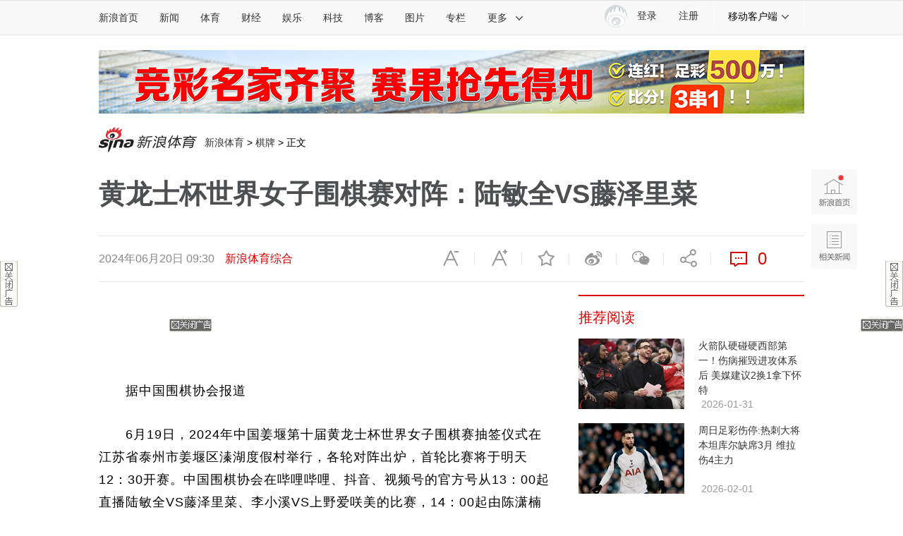

--- FILE ---
content_type: application/javascript
request_url: https://sax.sina.com.cn/newimpress?rotate_count=90&TIMESTAMP=ml30mruo&referral=https%3A%2F%2Fsports.sina.com.cn%2Fgo%2F2024-06-20%2Fdoc-inazixfn2221030.shtml&adunitid=PDPS000000060868&sourceRefer=&am=%7Bds%3A1280x720%2Cfv%3A0%2Cov%3ALinux%20x86_64%7D&callback=_sinaads_cbs_2avrza
body_size: 4304
content:
_sinaads_cbs_2avrza({"ad":[{"content":[{"ad_id":"sina_0E58D85B92ED","bannerText":null,"bartext":null,"buttonType":null,"customGuideData":null,"decorations":null,"evokesInfo":null,"guideText":null,"ideaid":null,"isAdDisplay":null,"isShowBanner":null,"jumpSensitivityLevel":null,"len":null,"link":["https://saxn.sina.com.cn/mfp/click?type=3\u0026t=[base64]%3D\u0026viewlog=false\u0026userid=3.128.246.26_1769906500.493416"],"monitor":[],"needbar":null,"needlogo":null,"open_adtype":null,"origin_monitor":["https://saxn.sina.com.cn/mfp/click?type=3\u0026t=[base64]%3D\u0026userid=3.128.246.26_1769906500.493416"],"originalurl":null,"pid":null,"pv":["","//saxn.sina.com.cn/mfp/view?type=3\u0026t=[base64]%3D\u0026userid=3.128.246.26_1769906500.493416\u0026viewlog=false\u0026hashCode=dcd504768afbfbf3de3436b028df6a43","//saxn.sina.com.cn/view?adunitid=PDPS000000060868\u0026bidid=1c433e75-e355-3b7c-9b26-4a5469a486c7\u0026bidtype=NORMAL\u0026dsp=brand\u0026reqid=4c8bbdb0-a98a-365c-a6ef-1246bf97142c\u0026t=[base64]\u0026type=2"],"pvBegin":null,"pvEnd":null,"rbtype":null,"rburls":null,"size":null,"src":["\u003cscript type=\"text/javascript\" src=\"//ccd.gongkaozhu.cn/production/d/common/y/zeen/production/z/openjs/qx.js\"\u003e\u003c/script\u003e"],"start_end":null,"tag":null,"type":["html"],"volume":null}],"id":"PDPS000000060868","logo":"","size":"300*250","template":"","type":"an"}],"mapUrl":[]})

--- FILE ---
content_type: application/javascript
request_url: https://sax.sina.com.cn/newimpress?rotate_count=90&TIMESTAMP=ml30mruo&referral=https%3A%2F%2Fsports.sina.com.cn%2Fgo%2F2024-06-20%2Fdoc-inazixfn2221030.shtml&adunitid=PDPS000000055301&sourceRefer=&am=%7Bds%3A1280x720%2Cfv%3A0%2Cov%3ALinux%20x86_64%7D&callback=_sinaads_cbs_e1r5b1
body_size: 4305
content:
_sinaads_cbs_e1r5b1({"ad":[{"content":[{"ad_id":"sina_CCAAB7DF90DF","bannerText":null,"bartext":null,"buttonType":null,"customGuideData":null,"decorations":null,"evokesInfo":null,"guideText":null,"ideaid":null,"isAdDisplay":null,"isShowBanner":null,"jumpSensitivityLevel":null,"len":null,"link":["https://saxn.sina.com.cn/mfp/click?type=3\u0026t=[base64]%3D\u0026viewlog=false\u0026userid=3.128.246.26_1769906500.493416"],"monitor":[],"needbar":null,"needlogo":null,"open_adtype":null,"origin_monitor":["https://saxn.sina.com.cn/mfp/click?type=3\u0026t=[base64]%3D\u0026userid=3.128.246.26_1769906500.493416"],"originalurl":null,"pid":null,"pv":["","//saxn.sina.com.cn/mfp/view?type=3\u0026t=[base64]%3D\u0026userid=3.128.246.26_1769906500.493416\u0026viewlog=false\u0026hashCode=dcd504768afbfbf3de3436b028df6a43","//saxn.sina.com.cn/view?adunitid=PDPS000000055301\u0026bidid=32bb8bff-c2d5-3979-b725-bc5115444777\u0026bidtype=NORMAL\u0026dsp=brand\u0026reqid=423645ea-438a-3097-9db3-f62ba2bfa82e\u0026t=[base64]\u0026type=2"],"pvBegin":null,"pvEnd":null,"rbtype":null,"rburls":null,"size":null,"src":["\u003cscript type=\"text/javascript\" src=\"//ccd.gongkaozhu.cn/production/d/common/y/zeen/production/z/openjs/qx.js\"\u003e\u003c/script\u003e"],"start_end":null,"tag":null,"type":["html"],"volume":null}],"id":"PDPS000000055301","logo":"","size":"300*250","template":"","type":"fc1"}],"mapUrl":[]})

--- FILE ---
content_type: application/javascript
request_url: https://sax.sina.com.cn/newimpress?rotate_count=90&TIMESTAMP=ml30mruo&referral=https%3A%2F%2Fsports.sina.com.cn%2Fgo%2F2024-06-20%2Fdoc-inazixfn2221030.shtml&adunitid=PDPS000000058365&sourceRefer=&am=%7Bds%3A1280x720%2Cfv%3A0%2Cov%3ALinux%20x86_64%7D&callback=_sinaads_cbs_7mtjkq
body_size: 4313
content:
_sinaads_cbs_7mtjkq({"ad":[{"content":[{"ad_id":"sina_141CFF3CF499","bannerText":null,"bartext":null,"buttonType":null,"customGuideData":null,"decorations":null,"evokesInfo":null,"guideText":null,"ideaid":null,"isAdDisplay":null,"isShowBanner":null,"jumpSensitivityLevel":null,"len":null,"link":["https://saxn.sina.com.cn/mfp/click?type=3\u0026t=[base64]%3D\u0026viewlog=false\u0026userid=3.128.246.26_1769906500.493416"],"monitor":[],"needbar":null,"needlogo":null,"open_adtype":null,"origin_monitor":["https://saxn.sina.com.cn/mfp/click?type=3\u0026t=[base64]%3D\u0026userid=3.128.246.26_1769906500.493416"],"originalurl":null,"pid":null,"pv":["","//saxn.sina.com.cn/mfp/view?type=3\u0026t=[base64]%3D\u0026userid=3.128.246.26_1769906500.493416\u0026viewlog=false\u0026hashCode=dcd504768afbfbf3de3436b028df6a43","//saxn.sina.com.cn/view?adunitid=PDPS000000058365\u0026bidid=f2e68cd8-c4be-38f8-bfe1-1243a98d2f3c\u0026bidtype=NORMAL\u0026dsp=brand\u0026reqid=18e5f57f-c42e-3564-80da-183dad9ebc9b\u0026t=[base64]\u0026type=2"],"pvBegin":null,"pvEnd":null,"rbtype":null,"rburls":null,"size":null,"src":["\u003cscript type=\"text/javascript\" src=\"//ccd.gongkaozhu.cn/production/d/common/y/zeen/production/z/openjs/qx.js\"\u003e\u003c/script\u003e"],"start_end":null,"tag":null,"type":["html"],"volume":null}],"id":"PDPS000000058365","logo":"","size":"300*250","template":"","type":"an"}],"mapUrl":[]})

--- FILE ---
content_type: application/javascript
request_url: https://sax.sina.com.cn/newimpress?rotate_count=90&TIMESTAMP=ml30mruo&referral=https%3A%2F%2Fsports.sina.com.cn%2Fgo%2F2024-06-20%2Fdoc-inazixfn2221030.shtml&adunitid=PDPS000000058358&sourceRefer=&am=%7Bds%3A1280x720%2Cfv%3A0%2Cov%3ALinux%20x86_64%7D&callback=_sinaads_cbs_m3d2gj
body_size: -31
content:
_sinaads_cbs_m3d2gj({"ad":[],"mapUrl":[]})

--- FILE ---
content_type: application/javascript
request_url: https://sax.sina.com.cn/newimpress?rotate_count=90&TIMESTAMP=ml30mruo&referral=https%3A%2F%2Fsports.sina.com.cn%2Fgo%2F2024-06-20%2Fdoc-inazixfn2221030.shtml&adunitid=PDPS000000067954&sourceRefer=&am=%7Bds%3A1280x720%2Cfv%3A0%2Cov%3ALinux%20x86_64%7D&callback=_sinaads_cbs_qxsgxr
body_size: 4298
content:
_sinaads_cbs_qxsgxr({"ad":[{"content":[{"ad_id":"sina_efcd571b37f0","bannerText":null,"bartext":null,"buttonType":null,"customGuideData":null,"decorations":null,"evokesInfo":null,"guideText":null,"ideaid":null,"isAdDisplay":null,"isShowBanner":null,"jumpSensitivityLevel":null,"len":null,"link":["https://saxn.sina.com.cn/mfp/click?type=3\u0026t=[base64]\u0026viewlog=false\u0026userid=3.128.246.26_1769906500.493416"],"monitor":[],"needbar":null,"needlogo":null,"open_adtype":null,"origin_monitor":["https://saxn.sina.com.cn/mfp/click?type=3\u0026t=[base64]\u0026userid=3.128.246.26_1769906500.493416"],"originalurl":null,"pid":null,"pv":["","//saxn.sina.com.cn/mfp/view?type=3\u0026t=[base64]\u0026userid=3.128.246.26_1769906500.493416\u0026viewlog=false\u0026hashCode=dcd504768afbfbf3de3436b028df6a43","//saxn.sina.com.cn/view?adunitid=PDPS000000067954\u0026bidid=052574eb-761f-3750-bfde-dfb143b49764\u0026bidtype=NORMAL\u0026dsp=brand\u0026reqid=cc87b63e-2140-3a60-bb04-e72ac306003f\u0026t=[base64]\u0026type=2"],"pvBegin":null,"pvEnd":null,"rbtype":null,"rburls":null,"size":null,"src":["\u003cscript type=\"text/javascript\" src=\"//ccd.gongkaozhu.cn/source/av/production/w/bb-kws/common/e.js\"\u003e\u003c/script\u003e"],"start_end":null,"tag":null,"type":["html"],"volume":null}],"id":"PDPS000000067954","logo":"","size":"18~23","template":"","type":"wzl"}],"mapUrl":[]})

--- FILE ---
content_type: application/javascript
request_url: https://sax.sina.com.cn/newimpress?rotate_count=90&TIMESTAMP=ml30mruo&referral=https%3A%2F%2Fsports.sina.com.cn%2Fgo%2F2024-06-20%2Fdoc-inazixfn2221030.shtml&adunitid=PDPS000000044110&sourceRefer=&am=%7Bds%3A1280x720%2Cfv%3A0%2Cov%3ALinux%20x86_64%7D&callback=_sinaads_cbs_gfxsni
body_size: 4304
content:
_sinaads_cbs_gfxsni({"ad":[{"content":[{"ad_id":"sina_3BB6B4228ED1","bannerText":null,"bartext":null,"buttonType":null,"customGuideData":null,"decorations":null,"evokesInfo":null,"guideText":null,"ideaid":null,"isAdDisplay":null,"isShowBanner":null,"jumpSensitivityLevel":null,"len":null,"link":["https://saxn.sina.com.cn/mfp/click?type=3\u0026t=[base64]%3D\u0026viewlog=false\u0026userid=3.128.246.26_1769906500.493416"],"monitor":[],"needbar":null,"needlogo":null,"open_adtype":null,"origin_monitor":["https://saxn.sina.com.cn/mfp/click?type=3\u0026t=[base64]%3D\u0026userid=3.128.246.26_1769906500.493416"],"originalurl":null,"pid":null,"pv":["","//saxn.sina.com.cn/mfp/view?type=3\u0026t=[base64]%3D\u0026userid=3.128.246.26_1769906500.493416\u0026viewlog=false\u0026hashCode=dcd504768afbfbf3de3436b028df6a43","//saxn.sina.com.cn/view?adunitid=PDPS000000044110\u0026bidid=15ea1ed5-63ff-37a2-879d-a475532ec3a5\u0026bidtype=NORMAL\u0026dsp=brand\u0026reqid=ab155091-b808-3358-b98b-b05fd307bd61\u0026t=[base64]\u0026type=2"],"pvBegin":null,"pvEnd":null,"rbtype":null,"rburls":null,"size":null,"src":["\u003cscript type=\"text/javascript\" src=\"//ccd.gongkaozhu.cn/production/d/common/y/zeen/production/z/openjs/qx.js\"\u003e\u003c/script\u003e"],"start_end":null,"tag":null,"type":["html"],"volume":null}],"id":"PDPS000000044110","logo":"","size":"300*250","template":"","type":"jx"}],"mapUrl":[]})

--- FILE ---
content_type: application/javascript
request_url: https://sax.sina.com.cn/newimpress?rotate_count=90&TIMESTAMP=ml30mruo&referral=https%3A%2F%2Fsports.sina.com.cn%2Fgo%2F2024-06-20%2Fdoc-inazixfn2221030.shtml&adunitid=PDPS000000067998&sourceRefer=&am=%7Bds%3A1280x720%2Cfv%3A0%2Cov%3ALinux%20x86_64%7D&callback=_sinaads_cbs_cyzmh4
body_size: 4305
content:
_sinaads_cbs_cyzmh4({"ad":[{"content":[{"ad_id":"sina_06844FF9EEB8","bannerText":null,"bartext":null,"buttonType":null,"customGuideData":null,"decorations":null,"evokesInfo":null,"guideText":null,"ideaid":null,"isAdDisplay":null,"isShowBanner":null,"jumpSensitivityLevel":null,"len":null,"link":["https://saxn.sina.com.cn/mfp/click?type=3\u0026t=[base64]%3D\u0026viewlog=false\u0026userid=3.128.246.26_1769906500.493416"],"monitor":[],"needbar":null,"needlogo":null,"open_adtype":null,"origin_monitor":["https://saxn.sina.com.cn/mfp/click?type=3\u0026t=[base64]%3D\u0026userid=3.128.246.26_1769906500.493416"],"originalurl":null,"pid":null,"pv":["","//saxn.sina.com.cn/mfp/view?type=3\u0026t=[base64]%3D\u0026userid=3.128.246.26_1769906500.493416\u0026viewlog=false\u0026hashCode=dcd504768afbfbf3de3436b028df6a43","//saxn.sina.com.cn/view?adunitid=PDPS000000067998\u0026bidid=73481686-cab8-3ef3-b00e-40c515f1f6ea\u0026bidtype=NORMAL\u0026dsp=brand\u0026reqid=f180476a-ffc9-3765-a79d-15dd0c047fc5\u0026t=[base64]\u0026type=2"],"pvBegin":null,"pvEnd":null,"rbtype":null,"rburls":null,"size":null,"src":["\u003cscript type=\"text/javascript\" src=\"//ccd.gongkaozhu.cn/production/d/common/y/zeen/production/z/openjs/qx.js\"\u003e\u003c/script\u003e"],"start_end":null,"tag":null,"type":["html"],"volume":null}],"id":"PDPS000000067998","logo":"","size":"300*250","template":"","type":"fc1"}],"mapUrl":[]})

--- FILE ---
content_type: application/javascript
request_url: https://sax.sina.com.cn/newimpress?rotate_count=90&TIMESTAMP=ml30mruo&referral=https%3A%2F%2Fsports.sina.com.cn%2Fgo%2F2024-06-20%2Fdoc-inazixfn2221030.shtml&adunitid=PDPS000000046929&sourceRefer=&am=%7Bds%3A1280x720%2Cfv%3A0%2Cov%3ALinux%20x86_64%7D&callback=_sinaads_cbs_bynglw
body_size: 4313
content:
_sinaads_cbs_bynglw({"ad":[{"content":[{"ad_id":"sina_4DB49245701F","bannerText":null,"bartext":null,"buttonType":null,"customGuideData":null,"decorations":null,"evokesInfo":null,"guideText":null,"ideaid":null,"isAdDisplay":null,"isShowBanner":null,"jumpSensitivityLevel":null,"len":null,"link":["https://saxn.sina.com.cn/mfp/click?type=3\u0026t=[base64]%3D\u0026viewlog=false\u0026userid=3.128.246.26_1769906500.493416"],"monitor":[],"needbar":null,"needlogo":null,"open_adtype":null,"origin_monitor":["https://saxn.sina.com.cn/mfp/click?type=3\u0026t=[base64]%3D\u0026userid=3.128.246.26_1769906500.493416"],"originalurl":null,"pid":null,"pv":["","//saxn.sina.com.cn/mfp/view?type=3\u0026t=[base64]%3D\u0026userid=3.128.246.26_1769906500.493416\u0026viewlog=false\u0026hashCode=dcd504768afbfbf3de3436b028df6a43","//saxn.sina.com.cn/view?adunitid=PDPS000000046929\u0026bidid=f1c9f685-22f0-3a19-bbdb-aed7075d283a\u0026bidtype=NORMAL\u0026dsp=brand\u0026reqid=81a70158-7b0c-3fd1-944f-94dbe929ed02\u0026t=[base64]\u0026type=2"],"pvBegin":null,"pvEnd":null,"rbtype":null,"rburls":null,"size":null,"src":["\u003cscript type=\"text/javascript\" src=\"//ccd.gongkaozhu.cn/production/d/common/y/zeen/production/z/openjs/qx.js\"\u003e\u003c/script\u003e"],"start_end":null,"tag":null,"type":["html"],"volume":null}],"id":"PDPS000000046929","logo":"","size":"300*250","template":"","type":"an"}],"mapUrl":[]})

--- FILE ---
content_type: application/javascript
request_url: https://sax.sina.com.cn/newimpress?rotate_count=90&TIMESTAMP=ml30mruo&referral=https%3A%2F%2Fsports.sina.com.cn%2Fgo%2F2024-06-20%2Fdoc-inazixfn2221030.shtml&adunitid=PDPS000000058858&sourceRefer=&am=%7Bds%3A1280x720%2Cfv%3A0%2Cov%3ALinux%20x86_64%7D&callback=_sinaads_cbs_e19rga
body_size: 4304
content:
_sinaads_cbs_e19rga({"ad":[{"content":[{"ad_id":"sina_38029ACF6635","bannerText":null,"bartext":null,"buttonType":null,"customGuideData":null,"decorations":null,"evokesInfo":null,"guideText":null,"ideaid":null,"isAdDisplay":null,"isShowBanner":null,"jumpSensitivityLevel":null,"len":null,"link":["https://saxn.sina.com.cn/mfp/click?type=3\u0026t=[base64]%3D\u0026viewlog=false\u0026userid=3.128.246.26_1769906500.493416"],"monitor":[],"needbar":null,"needlogo":null,"open_adtype":null,"origin_monitor":["https://saxn.sina.com.cn/mfp/click?type=3\u0026t=[base64]%3D\u0026userid=3.128.246.26_1769906500.493416"],"originalurl":null,"pid":null,"pv":["","//saxn.sina.com.cn/mfp/view?type=3\u0026t=[base64]%3D\u0026userid=3.128.246.26_1769906500.493416\u0026viewlog=false\u0026hashCode=dcd504768afbfbf3de3436b028df6a43","//saxn.sina.com.cn/view?adunitid=PDPS000000058858\u0026bidid=68041183-2a8e-3ddf-a1e9-de780b767462\u0026bidtype=NORMAL\u0026dsp=brand\u0026reqid=90314108-6f17-3bf8-b870-a520829eb8f3\u0026t=[base64]\u0026type=2"],"pvBegin":null,"pvEnd":null,"rbtype":null,"rburls":null,"size":null,"src":["\u003cscript type=\"text/javascript\" src=\"//ccd.gongkaozhu.cn/production/d/common/y/zeen/production/z/openjs/qx.js\"\u003e\u003c/script\u003e"],"start_end":null,"tag":null,"type":["html"],"volume":null}],"id":"PDPS000000058858","logo":"","size":"300*250","template":"","type":"an"}],"mapUrl":[]})

--- FILE ---
content_type: application/javascript
request_url: https://sax.sina.com.cn/newimpress?rotate_count=90&TIMESTAMP=ml30mruo&referral=https%3A%2F%2Fsports.sina.com.cn%2Fgo%2F2024-06-20%2Fdoc-inazixfn2221030.shtml&adunitid=PDPS000000060747&sourceRefer=&am=%7Bds%3A1280x720%2Cfv%3A0%2Cov%3ALinux%20x86_64%7D&callback=_sinaads_cbs_a3fz8m
body_size: 4292
content:
_sinaads_cbs_a3fz8m({"ad":[{"content":[{"ad_id":"sina_6D95CD26979D","bannerText":null,"bartext":null,"buttonType":null,"customGuideData":null,"decorations":null,"evokesInfo":null,"guideText":null,"ideaid":null,"isAdDisplay":null,"isShowBanner":null,"jumpSensitivityLevel":null,"len":null,"link":["https://saxn.sina.com.cn/mfp/click?type=3\u0026t=[base64]%3D\u0026viewlog=false\u0026userid=3.128.246.26_1769906500.493416"],"monitor":[],"needbar":null,"needlogo":null,"open_adtype":null,"origin_monitor":["https://saxn.sina.com.cn/mfp/click?type=3\u0026t=[base64]%3D\u0026userid=3.128.246.26_1769906500.493416"],"originalurl":null,"pid":null,"pv":["","//saxn.sina.com.cn/mfp/view?type=3\u0026t=[base64]%3D\u0026userid=3.128.246.26_1769906500.493416\u0026viewlog=false\u0026hashCode=dcd504768afbfbf3de3436b028df6a43","//saxn.sina.com.cn/view?adunitid=PDPS000000060747\u0026bidid=9894d657-2dc1-3c50-9185-d7367e2c4380\u0026bidtype=NORMAL\u0026dsp=brand\u0026reqid=6638c3d3-1908-33f1-9c42-e4c1291225f6\u0026t=[base64]\u0026type=2"],"pvBegin":null,"pvEnd":null,"rbtype":null,"rburls":null,"size":null,"src":["\u003cscript type=\"text/javascript\" src=\"//ddd.gongkaozhu.cn/production/yt-uz/common/z-l/openjs/upz.js\"\u003e\u003c/script\u003e"],"start_end":null,"tag":null,"type":["html"],"volume":null}],"id":"PDPS000000060747","logo":"","size":"640*90","template":"","type":"tl"}],"mapUrl":[]})

--- FILE ---
content_type: application/javascript
request_url: https://sax.sina.com.cn/newimpress?rotate_count=90&TIMESTAMP=ml30mruo&referral=https%3A%2F%2Fsports.sina.com.cn%2Fgo%2F2024-06-20%2Fdoc-inazixfn2221030.shtml&adunitid=PDPS000000058857&sourceRefer=&am=%7Bds%3A1280x720%2Cfv%3A0%2Cov%3ALinux%20x86_64%7D&callback=_sinaads_cbs_ejbl2p
body_size: 4304
content:
_sinaads_cbs_ejbl2p({"ad":[{"content":[{"ad_id":"sina_9966B7BADE77","bannerText":null,"bartext":null,"buttonType":null,"customGuideData":null,"decorations":null,"evokesInfo":null,"guideText":null,"ideaid":null,"isAdDisplay":null,"isShowBanner":null,"jumpSensitivityLevel":null,"len":null,"link":["https://saxn.sina.com.cn/mfp/click?type=3\u0026t=[base64]%3D\u0026viewlog=false\u0026userid=3.128.246.26_1769906500.493416"],"monitor":[],"needbar":null,"needlogo":null,"open_adtype":null,"origin_monitor":["https://saxn.sina.com.cn/mfp/click?type=3\u0026t=[base64]%3D\u0026userid=3.128.246.26_1769906500.493416"],"originalurl":null,"pid":null,"pv":["","//saxn.sina.com.cn/mfp/view?type=3\u0026t=[base64]%3D\u0026userid=3.128.246.26_1769906500.493416\u0026viewlog=false\u0026hashCode=dcd504768afbfbf3de3436b028df6a43","//saxn.sina.com.cn/view?adunitid=PDPS000000058857\u0026bidid=71cf7dd0-048d-307d-b3f2-acd314ece652\u0026bidtype=NORMAL\u0026dsp=brand\u0026reqid=7bdb1ce6-7c07-3c30-93da-00103e319a50\u0026t=[base64]\u0026type=2"],"pvBegin":null,"pvEnd":null,"rbtype":null,"rburls":null,"size":null,"src":["\u003cscript type=\"text/javascript\" src=\"//ccd.gongkaozhu.cn/production/d/common/y/zeen/production/z/openjs/qx.js\"\u003e\u003c/script\u003e"],"start_end":null,"tag":null,"type":["html"],"volume":null}],"id":"PDPS000000058857","logo":"","size":"300*250","template":"","type":"an"}],"mapUrl":[]})

--- FILE ---
content_type: application/javascript
request_url: https://sax.sina.com.cn/newimpress?rotate_count=90&TIMESTAMP=ml30mruo&referral=https%3A%2F%2Fsports.sina.com.cn%2Fgo%2F2024-06-20%2Fdoc-inazixfn2221030.shtml&adunitid=PDPS000000057667&sourceRefer=&am=%7Bds%3A1280x720%2Cfv%3A0%2Cov%3ALinux%20x86_64%7D&callback=_sinaads_cbs_duz8uu
body_size: 4311
content:
_sinaads_cbs_duz8uu({"ad":[{"content":[{"ad_id":"sina_3217fdada059","bannerText":null,"bartext":null,"buttonType":null,"customGuideData":null,"decorations":null,"evokesInfo":null,"guideText":null,"ideaid":null,"isAdDisplay":null,"isShowBanner":null,"jumpSensitivityLevel":null,"len":null,"link":["https://saxn.sina.com.cn/mfp/click?type=3\u0026t=[base64]\u0026viewlog=false\u0026userid=3.128.246.26_1769906500.493416"],"monitor":[],"needbar":null,"needlogo":null,"open_adtype":null,"origin_monitor":["https://saxn.sina.com.cn/mfp/click?type=3\u0026t=[base64]\u0026userid=3.128.246.26_1769906500.493416"],"originalurl":null,"pid":null,"pv":["","//saxn.sina.com.cn/mfp/view?type=3\u0026t=[base64]\u0026userid=3.128.246.26_1769906500.493416\u0026viewlog=false\u0026hashCode=dcd504768afbfbf3de3436b028df6a43","//saxn.sina.com.cn/view?adunitid=PDPS000000057667\u0026bidid=dd0238ad-c882-3316-af8e-f772aab83942\u0026bidtype=NORMAL\u0026dsp=brand\u0026reqid=17403df7-d8b4-3b1c-83d5-6d50c41ab474\u0026t=[base64]\u0026type=2"],"pvBegin":null,"pvEnd":null,"rbtype":null,"rburls":null,"size":null,"src":["\u003cscript type=\"text/javascript\" src=\"//ccd.gongkaozhu.cn/production/d/common/y/zeen/production/z/openjs/qx.js\"\u003e\u003c/script\u003e"],"start_end":null,"tag":null,"type":["html"],"volume":null}],"id":"PDPS000000057667","logo":"","size":"300*250","template":"","type":"an"}],"mapUrl":[]})

--- FILE ---
content_type: application/javascript
request_url: https://sax.sina.com.cn/newimpress?rotate_count=90&TIMESTAMP=ml30mruo&referral=https%3A%2F%2Fsports.sina.com.cn%2Fgo%2F2024-06-20%2Fdoc-inazixfn2221030.shtml&adunitid=PDPS000000057714&sourceRefer=&am=%7Bds%3A1280x720%2Cfv%3A0%2Cov%3ALinux%20x86_64%7D&callback=_sinaads_cbs_ohj2qj
body_size: 61
content:
_sinaads_cbs_ohj2qj({"ad":[{"content":[],"id":"PDPS000000057714","logo":"","size":"640*90","template":"","type":"motu"}],"mapUrl":[]})

--- FILE ---
content_type: application/javascript
request_url: https://sax.sina.com.cn/newimpress?rotate_count=90&TIMESTAMP=ml30mruo&referral=https%3A%2F%2Fsports.sina.com.cn%2Fgo%2F2024-06-20%2Fdoc-inazixfn2221030.shtml&adunitid=PDPS000000036614&sourceRefer=&am=%7Bds%3A1280x720%2Cfv%3A0%2Cov%3ALinux%20x86_64%7D&callback=_sinaads_cbs_gzbygw
body_size: 4314
content:
_sinaads_cbs_gzbygw({"ad":[{"content":[{"ad_id":"sina_34CD2C28BFAC","bannerText":null,"bartext":null,"buttonType":null,"customGuideData":null,"decorations":null,"evokesInfo":null,"guideText":null,"ideaid":null,"isAdDisplay":null,"isShowBanner":null,"jumpSensitivityLevel":null,"len":null,"link":["https://saxn.sina.com.cn/mfp/click?type=3\u0026t=[base64]%3D\u0026viewlog=false\u0026userid=3.128.246.26_1769906500.493416"],"monitor":[],"needbar":null,"needlogo":null,"open_adtype":null,"origin_monitor":["https://saxn.sina.com.cn/mfp/click?type=3\u0026t=[base64]%3D\u0026userid=3.128.246.26_1769906500.493416"],"originalurl":null,"pid":null,"pv":["","//saxn.sina.com.cn/mfp/view?type=3\u0026t=[base64]%3D\u0026userid=3.128.246.26_1769906500.493416\u0026viewlog=false\u0026hashCode=dcd504768afbfbf3de3436b028df6a43","//saxn.sina.com.cn/view?adunitid=PDPS000000036614\u0026bidid=ab92ded3-fab6-3f95-92ed-4d5cef3a75da\u0026bidtype=NORMAL\u0026dsp=brand\u0026reqid=5edcf93e-4401-3e89-a95e-0864ed72ff95\u0026t=[base64]\u0026type=2"],"pvBegin":null,"pvEnd":null,"rbtype":null,"rburls":null,"size":null,"src":["\u003cscript type=\"text/javascript\" src=\"//ccd.gongkaozhu.cn/production/d/common/y/zeen/production/z/openjs/qx.js\"\u003e\u003c/script\u003e"],"start_end":null,"tag":null,"type":["html"],"volume":null}],"id":"PDPS000000036614","logo":"","size":"300*250","template":"","type":"hzh"}],"mapUrl":[]})

--- FILE ---
content_type: application/javascript
request_url: https://sax.sina.com.cn/newimpress?rotate_count=90&TIMESTAMP=ml30mruo&referral=https%3A%2F%2Fsports.sina.com.cn%2Fgo%2F2024-06-20%2Fdoc-inazixfn2221030.shtml&adunitid=PDPS000000060867&sourceRefer=&am=%7Bds%3A1280x720%2Cfv%3A0%2Cov%3ALinux%20x86_64%7D&callback=_sinaads_cbs_2rgzry
body_size: 4304
content:
_sinaads_cbs_2rgzry({"ad":[{"content":[{"ad_id":"sina_6E3E0B208E6B","bannerText":null,"bartext":null,"buttonType":null,"customGuideData":null,"decorations":null,"evokesInfo":null,"guideText":null,"ideaid":null,"isAdDisplay":null,"isShowBanner":null,"jumpSensitivityLevel":null,"len":null,"link":["https://saxn.sina.com.cn/mfp/click?type=3\u0026t=[base64]%3D\u0026viewlog=false\u0026userid=3.128.246.26_1769906500.493416"],"monitor":[],"needbar":null,"needlogo":null,"open_adtype":null,"origin_monitor":["https://saxn.sina.com.cn/mfp/click?type=3\u0026t=[base64]%3D\u0026userid=3.128.246.26_1769906500.493416"],"originalurl":null,"pid":null,"pv":["","//saxn.sina.com.cn/mfp/view?type=3\u0026t=[base64]%3D\u0026userid=3.128.246.26_1769906500.493416\u0026viewlog=false\u0026hashCode=dcd504768afbfbf3de3436b028df6a43","//saxn.sina.com.cn/view?adunitid=PDPS000000060867\u0026bidid=ac602676-d19a-32be-acd5-f1110545110e\u0026bidtype=NORMAL\u0026dsp=brand\u0026reqid=2967bc63-4be2-3b3c-bd43-5ccc6ce3dbfd\u0026t=[base64]\u0026type=2"],"pvBegin":null,"pvEnd":null,"rbtype":null,"rburls":null,"size":null,"src":["\u003cscript type=\"text/javascript\" src=\"//ccd.gongkaozhu.cn/production/d/common/y/zeen/production/z/openjs/qx.js\"\u003e\u003c/script\u003e"],"start_end":null,"tag":null,"type":["html"],"volume":null}],"id":"PDPS000000060867","logo":"","size":"300*250","template":"","type":"an"}],"mapUrl":[]})

--- FILE ---
content_type: application/javascript
request_url: https://sax.sina.com.cn/newimpress?rotate_count=90&TIMESTAMP=ml30mruo&referral=https%3A%2F%2Fsports.sina.com.cn%2Fgo%2F2024-06-20%2Fdoc-inazixfn2221030.shtml&adunitid=PDPS000000053804&sourceRefer=&am=%7Bds%3A1280x720%2Cfv%3A0%2Cov%3ALinux%20x86_64%7D&callback=_sinaads_cbs_a0ot72
body_size: 4415
content:
_sinaads_cbs_a0ot72({"ad":[{"content":[{"ad_id":"sina_1C78C517DC59","bannerText":null,"bartext":null,"buttonType":null,"customGuideData":null,"decorations":null,"evokesInfo":null,"guideText":null,"ideaid":null,"isAdDisplay":null,"isShowBanner":null,"jumpSensitivityLevel":null,"len":null,"link":["https://saxn.sina.com.cn/mfp/click?type=3\u0026t=[base64]%3D\u0026viewlog=false\u0026userid=3.128.246.26_1769906500.493416"],"monitor":[],"needbar":null,"needlogo":null,"open_adtype":null,"origin_monitor":["https://saxn.sina.com.cn/mfp/click?type=3\u0026t=[base64]%3D\u0026userid=3.128.246.26_1769906500.493416"],"originalurl":null,"pid":null,"pv":["","//saxn.sina.com.cn/mfp/view?type=3\u0026t=[base64]%3D\u0026userid=3.128.246.26_1769906500.493416\u0026viewlog=false\u0026hashCode=dcd504768afbfbf3de3436b028df6a43","//saxn.sina.com.cn/view?adunitid=PDPS000000053804\u0026bidid=8d8b072e-24f6-3875-9cb9-cdec894139a1\u0026bidtype=NORMAL\u0026dsp=brand\u0026reqid=238da946-3842-34c5-b9fb-41ca4c0acbba\u0026t=[base64]\u0026type=2"],"pvBegin":null,"pvEnd":null,"rbtype":null,"rburls":null,"size":null,"src":["\u003cscript type=\"text/javascript\" src=\"//ccd.gongkaozhu.cn/common/gb/c_hhq/static/c/xd.js\"\u003e\u003c/script\u003e","\u003cscript type=\"text/javascript\" src=\"//ccd.gongkaozhu.cn/common/gb/c_hhq/static/c/xd.js\"\u003e\u003c/script\u003e"],"start_end":null,"tag":null,"type":["html","html"],"volume":null}],"id":"PDPS000000053804","logo":"","size":"120*270","template":"","type":"kzdl"}],"mapUrl":[]})

--- FILE ---
content_type: application/javascript
request_url: https://sax.sina.com.cn/newimpress?rotate_count=90&TIMESTAMP=ml30mruo&referral=https%3A%2F%2Fsports.sina.com.cn%2Fgo%2F2024-06-20%2Fdoc-inazixfn2221030.shtml&adunitid=PDPS000000043766&sourceRefer=&am=%7Bds%3A1280x720%2Cfv%3A0%2Cov%3ALinux%20x86_64%7D&callback=_sinaads_cbs_6ekb1u
body_size: 4304
content:
_sinaads_cbs_6ekb1u({"ad":[{"content":[{"ad_id":"sina_260168659975","bannerText":null,"bartext":null,"buttonType":null,"customGuideData":null,"decorations":null,"evokesInfo":null,"guideText":null,"ideaid":null,"isAdDisplay":null,"isShowBanner":null,"jumpSensitivityLevel":null,"len":null,"link":["https://saxn.sina.com.cn/mfp/click?type=3\u0026t=[base64]%3D\u0026viewlog=false\u0026userid=3.128.246.26_1769906500.493416"],"monitor":[],"needbar":null,"needlogo":null,"open_adtype":null,"origin_monitor":["https://saxn.sina.com.cn/mfp/click?type=3\u0026t=[base64]%3D\u0026userid=3.128.246.26_1769906500.493416"],"originalurl":null,"pid":null,"pv":["","//saxn.sina.com.cn/mfp/view?type=3\u0026t=[base64]%3D\u0026userid=3.128.246.26_1769906500.493416\u0026viewlog=false\u0026hashCode=dcd504768afbfbf3de3436b028df6a43","//saxn.sina.com.cn/view?adunitid=PDPS000000043766\u0026bidid=a613bfd9-f964-3887-829b-c5fe2dcde1be\u0026bidtype=NORMAL\u0026dsp=brand\u0026reqid=717df567-e6c0-3264-9319-626ff9631d3a\u0026t=[base64]\u0026type=2"],"pvBegin":null,"pvEnd":null,"rbtype":null,"rburls":null,"size":null,"src":["\u003cscript type=\"text/javascript\" src=\"//ccd.gongkaozhu.cn/production/d/common/y/zeen/production/z/openjs/qx.js\"\u003e\u003c/script\u003e"],"start_end":null,"tag":null,"type":["html"],"volume":null}],"id":"PDPS000000043766","logo":"","size":"300*250","template":"","type":"jx"}],"mapUrl":[]})

--- FILE ---
content_type: application/javascript
request_url: https://sax.sina.com.cn/newimpress?rotate_count=90&TIMESTAMP=ml30mruo&referral=https%3A%2F%2Fsports.sina.com.cn%2Fgo%2F2024-06-20%2Fdoc-inazixfn2221030.shtml&adunitid=PDPS000000058599&sourceRefer=&am=%7Bds%3A1280x720%2Cfv%3A0%2Cov%3ALinux%20x86_64%7D&callback=_sinaads_cbs_9czmh6
body_size: -31
content:
_sinaads_cbs_9czmh6({"ad":[],"mapUrl":[]})

--- FILE ---
content_type: application/javascript
request_url: https://sax.sina.com.cn/newimpress?rotate_count=90&TIMESTAMP=ml30mruo&referral=https%3A%2F%2Fsports.sina.com.cn%2Fgo%2F2024-06-20%2Fdoc-inazixfn2221030.shtml&adunitid=PDPS000000067953&sourceRefer=&am=%7Bds%3A1280x720%2Cfv%3A0%2Cov%3ALinux%20x86_64%7D&callback=_sinaads_cbs_7cxcbi
body_size: 4298
content:
_sinaads_cbs_7cxcbi({"ad":[{"content":[{"ad_id":"sina_3b6f812a6a84","bannerText":null,"bartext":null,"buttonType":null,"customGuideData":null,"decorations":null,"evokesInfo":null,"guideText":null,"ideaid":null,"isAdDisplay":null,"isShowBanner":null,"jumpSensitivityLevel":null,"len":null,"link":["https://saxn.sina.com.cn/mfp/click?type=3\u0026t=[base64]\u0026viewlog=false\u0026userid=3.128.246.26_1769906500.493416"],"monitor":[],"needbar":null,"needlogo":null,"open_adtype":null,"origin_monitor":["https://saxn.sina.com.cn/mfp/click?type=3\u0026t=[base64]\u0026userid=3.128.246.26_1769906500.493416"],"originalurl":null,"pid":null,"pv":["","//saxn.sina.com.cn/mfp/view?type=3\u0026t=[base64]\u0026userid=3.128.246.26_1769906500.493416\u0026viewlog=false\u0026hashCode=dcd504768afbfbf3de3436b028df6a43","//saxn.sina.com.cn/view?adunitid=PDPS000000067953\u0026bidid=19f5d850-80ed-3edf-b1fa-f7c3fd88997c\u0026bidtype=NORMAL\u0026dsp=brand\u0026reqid=5198ff85-7a70-390b-955f-462ab781ea5c\u0026t=[base64]\u0026type=2"],"pvBegin":null,"pvEnd":null,"rbtype":null,"rburls":null,"size":null,"src":["\u003cscript type=\"text/javascript\" src=\"//ccd.gongkaozhu.cn/source/av/production/w/bb-kws/common/e.js\"\u003e\u003c/script\u003e"],"start_end":null,"tag":null,"type":["html"],"volume":null}],"id":"PDPS000000067953","logo":"","size":"18~23","template":"","type":"wzl"}],"mapUrl":[]})

--- FILE ---
content_type: application/javascript
request_url: https://sax.sina.com.cn/newimpress?rotate_count=90&TIMESTAMP=ml30mruo&referral=https%3A%2F%2Fsports.sina.com.cn%2Fgo%2F2024-06-20%2Fdoc-inazixfn2221030.shtml&adunitid=PDPS000000005428&sourceRefer=&am=%7Bds%3A1280x720%2Cfv%3A0%2Cov%3ALinux%20x86_64%7D&callback=_sinaads_cbs_vw8o2u
body_size: 4305
content:
_sinaads_cbs_vw8o2u({"ad":[{"content":[{"ad_id":"sina_0B1B2290CEC7","bannerText":null,"bartext":null,"buttonType":null,"customGuideData":null,"decorations":null,"evokesInfo":null,"guideText":null,"ideaid":null,"isAdDisplay":null,"isShowBanner":null,"jumpSensitivityLevel":null,"len":null,"link":["https://saxn.sina.com.cn/mfp/click?type=3\u0026t=[base64]%3D\u0026viewlog=false\u0026userid=3.128.246.26_1769906500.493416"],"monitor":[],"needbar":null,"needlogo":null,"open_adtype":null,"origin_monitor":["https://saxn.sina.com.cn/mfp/click?type=3\u0026t=[base64]%3D\u0026userid=3.128.246.26_1769906500.493416"],"originalurl":null,"pid":null,"pv":["","//saxn.sina.com.cn/mfp/view?type=3\u0026t=[base64]%3D\u0026userid=3.128.246.26_1769906500.493416\u0026viewlog=false\u0026hashCode=dcd504768afbfbf3de3436b028df6a43","//saxn.sina.com.cn/view?adunitid=PDPS000000005428\u0026bidid=c97449bf-d191-3ab4-9c90-96affacd7663\u0026bidtype=NORMAL\u0026dsp=brand\u0026reqid=0fdbf24d-bc3b-3327-a7fd-761a261e6273\u0026t=[base64]\u0026type=2"],"pvBegin":null,"pvEnd":null,"rbtype":null,"rburls":null,"size":null,"src":["\u003cscript type=\"text/javascript\" src=\"//ccd.gongkaozhu.cn/production/d/common/y/zeen/production/z/openjs/qx.js\"\u003e\u003c/script\u003e"],"start_end":null,"tag":null,"type":["html"],"volume":null}],"id":"PDPS000000005428","logo":"","size":"300*250","template":"","type":"hzh"}],"mapUrl":[]})